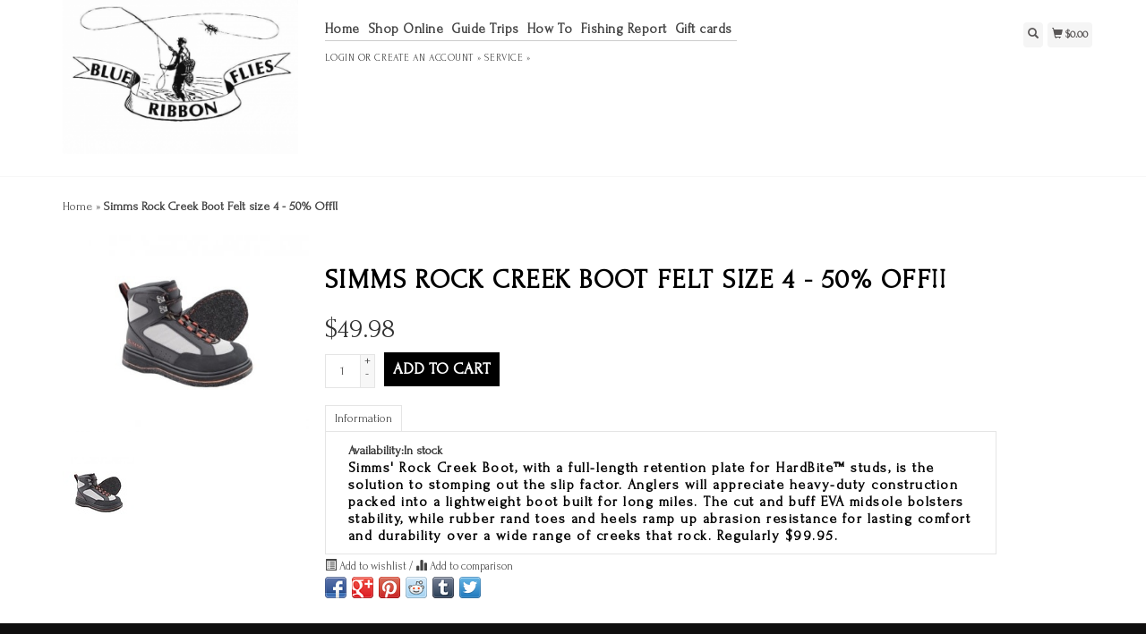

--- FILE ---
content_type: text/html;charset=utf-8
request_url: https://www.blueribbonflies.com/simms-rock-creek-boot-felt.html
body_size: 10785
content:
<!DOCTYPE html>
<html lang="en">
  <head>
    <title>Simms Rock Creek Boot Felt - Blue Ribbon Flies</title>
    <meta charset="utf-8"/>
<!-- [START] 'blocks/head.rain' -->
<!--

  (c) 2008-2026 Lightspeed Netherlands B.V.
  http://www.lightspeedhq.com
  Generated: 19-01-2026 @ 03:37:58

-->
<link rel="canonical" href="https://www.blueribbonflies.com/simms-rock-creek-boot-felt.html"/>
<link rel="alternate" href="https://www.blueribbonflies.com/index.rss" type="application/rss+xml" title="New products"/>
<meta name="robots" content="noodp,noydir"/>
<meta property="og:url" content="https://www.blueribbonflies.com/simms-rock-creek-boot-felt.html?source=facebook"/>
<meta property="og:site_name" content="Blue Ribbon Flies"/>
<meta property="og:title" content="Simms Rock Creek Boot Felt"/>
<meta property="og:image" content="https://cdn.shoplightspeed.com/shops/625472/files/13405278/simms-rock-creek-boot-felt-size-4-50-off.jpg"/>
<script>
<!-- Meta Pixel Code -->
<script>
!function(f,b,e,v,n,t,s)
{if(f.fbq)return;n=f.fbq=function(){n.callMethod?
n.callMethod.apply(n,arguments):n.queue.push(arguments)};
if(!f._fbq)f._fbq=n;n.push=n;n.loaded=!0;n.version='2.0';
n.queue=[];t=b.createElement(e);t.async=!0;
t.src=v;s=b.getElementsByTagName(e)[0];
s.parentNode.insertBefore(t,s)}(window, document,'script',
'https://connect.facebook.net/en_US/fbevents.js');
fbq('init', '3938955969706088');
fbq('track', 'PageView');
</script>
<noscript><img height="1" width="1" style="display:none"
src="https://www.facebook.com/tr?id=3938955969706088&ev=PageView&noscript=1"
/></noscript>
<!-- End Meta Pixel Code -->
</script>
<script>
<meta name="facebook-domain-verification" content="iicd6qlda9cac5klb7h1ahdey5wxc4" />
</script>
<script>
<script> document.addEventLis
tener("DOMContentLoaded", fun
ction() { const elements
= document.querySelectorAll('
div[data-testid="invoice-
invoice"]');
elements.forEach(element => {
element.style.display = 'none
'; }); }); </script>
</script>
<!--[if lt IE 9]>
<script src="https://cdn.shoplightspeed.com/assets/html5shiv.js?2025-02-20"></script>
<![endif]-->
<!-- [END] 'blocks/head.rain' -->
    <meta name="viewport" content="width=device-width, initial-scale=1.0" />
    <meta name="apple-mobile-web-app-capable" content="yes" />
    <meta name="apple-mobile-web-app-status-bar-style" content="black" />

    <meta content="Simms, Rock, Creek, Boot, Felt, size, 4, -, 50%, Off!!" name="keywords" />
    <meta content="" name="description" />
    <meta charset="UTF-8" />
    <link href="https://cdn.shoplightspeed.com/shops/625472/themes/139/assets/favicon.ico?20221221190232" rel="shortcut icon" type="image/x-icon" />
    <link
      href="//fonts.googleapis.com/css?family=Forum:400,300,500,600,700"
      rel="stylesheet"
      type="text/css"
    />
    <link href="https://cdn.shoplightspeed.com/shops/625472/themes/139/assets/bootstrap.css?2022122119024820200921104914" rel="Stylesheet" type="text/css" />
    <link href="https://cdn.shoplightspeed.com/shops/625472/themes/139/assets/responsive.css?2022122119024820200921104914" rel="Stylesheet" type="text/css" />

    <link href="https://cdn.shoplightspeed.com/shops/625472/themes/139/assets/jquery-sidr-dark.css?2022122119024820200921104914" rel="Stylesheet" type="text/css" />
    <link href="https://cdn.shoplightspeed.com/shops/625472/themes/139/assets/framework.css?2022122119024820200921104914" rel="Stylesheet" type="text/css" />
    <link href="https://cdn.shoplightspeed.com/assets/gui-2-0.css?2025-02-20" rel="Stylesheet" type="text/css" />
    <link href="https://cdn.shoplightspeed.com/shops/625472/themes/139/assets/custom.css?2022122119024820200921104914" rel="Stylesheet" type="text/css" />
    <script src="https://cdn.shoplightspeed.com/assets/jquery-1-9-1.js?2025-02-20" type="text/javascript"></script>
    <script src="https://cdn.shoplightspeed.com/assets/jquery-ui-1-10-1.js?2025-02-20" type="text/javascript"></script>
    <script src="https://cdn.shoplightspeed.com/assets/jquery-migrate-1-1-1.js?2025-02-20" type="text/javascript"></script>
    <script src="https://cdn.shoplightspeed.com/shops/625472/themes/139/assets/jquery-sticky-kit.js?2022122119024820200921104914" type="text/javascript"></script>
    <script src="https://cdn.shoplightspeed.com/assets/gui.js?2025-02-20" type="text/javascript"></script>
    <script src="https://cdn.shoplightspeed.com/shops/625472/themes/139/assets/jcarousel.js?2022122119024820200921104914" type="text/javascript"></script>
    <script src="https://cdn.shoplightspeed.com/shops/625472/themes/139/assets/main.js?2022122119024820200921104914" type="text/javascript"></script>
    <script src="https://cdn.shoplightspeed.com/shops/625472/themes/139/assets/jquery-zoom-min.js?2022122119024820200921104914" type="text/javascript"></script>
    <script src="https://cdn.shoplightspeed.com/shops/625472/themes/139/assets/jquery-lazyload.js?2022122119024820200921104914" type="text/javascript"></script>
    <script src="https://cdn.shoplightspeed.com/shops/625472/themes/139/assets/jquery-sidr-min.js?2022122119024820200921104914" type="text/javascript"></script>
    <script src="https://cdn.shoplightspeed.com/shops/625472/themes/139/assets/uspticker.js?2022122119024820200921104914" type="text/javascript"></script>
    <script type="text/javascript" src="https://cdn.shoplightspeed.com/shops/625472/themes/139/assets/share42.js?2022122119024820200921104914"></script>
  </head>
  <body>
    
    <div id="headercontainer">
  <header class="container labels">
    <div class="col-md-3 logocontainer col-xs-6">
      <a class="logo" href="https://www.blueribbonflies.com/" title="Blue Ribbon Flies">
        <img alt="Blue Ribbon Flies" src="https://cdn.shoplightspeed.com/shops/625472/themes/139/assets/logo.png?20221221190232" class="img-responsive" />

              </a>
    </div>

    <div class="no-underline hidden-md hidden-lg headerlinks">
      <div class="login right">
        <a href="https://www.blueribbonflies.com/account/"> <span class="glyphicon glyphicon-user"></span></a>
      </div>
    </div>

    <nav>
      <div class="col-md-6 hidden-xs hidden-sm">
        <ul class="navbar top-buffer">
          <li class="item home ">
            <a class="itemLink" href="https://www.blueribbonflies.com/">Home</a>
          </li>

                      <li class="item sub">
              <a class="itemLink" href="https://www.blueribbonflies.com/shop-online/" title="Shop Online">Shop Online</a>

                              <ul class="subnav">
                                      <li class="subitem">
                      <a class="subitemLink" href="https://www.blueribbonflies.com/shop-online/new-products-for-2026/" title="New Products for 2026">New Products for 2026</a>

                                              <ul class="subnav">
                                                      <li class="subitem">
                              <a class="subitemLink" href="https://www.blueribbonflies.com/shop-online/new-products-for-2026/new-flies/" title="New Flies">New Flies</a>
                            </li>
                                                      <li class="subitem">
                              <a class="subitemLink" href="https://www.blueribbonflies.com/shop-online/new-products-for-2026/new-fly-tying-tools-and-materials/" title="New Fly Tying Tools and Materials">New Fly Tying Tools and Materials</a>
                            </li>
                                                      <li class="subitem">
                              <a class="subitemLink" href="https://www.blueribbonflies.com/shop-online/new-products-for-2026/new-gear/" title="New Gear">New Gear</a>
                            </li>
                                                      <li class="subitem">
                              <a class="subitemLink" href="https://www.blueribbonflies.com/shop-online/new-products-for-2026/new-apparel/" title="New Apparel">New Apparel</a>
                            </li>
                                                  </ul>
                                          </li>
                                      <li class="subitem">
                      <a class="subitemLink" href="https://www.blueribbonflies.com/shop-online/flies/" title="Flies">Flies</a>

                                              <ul class="subnav">
                                                      <li class="subitem">
                              <a class="subitemLink" href="https://www.blueribbonflies.com/shop-online/flies/dry-flies-attractors/" title="Dry Flies: Attractors">Dry Flies: Attractors</a>
                            </li>
                                                      <li class="subitem">
                              <a class="subitemLink" href="https://www.blueribbonflies.com/shop-online/flies/dry-flies-mayflies/" title="Dry Flies: Mayflies">Dry Flies: Mayflies</a>
                            </li>
                                                      <li class="subitem">
                              <a class="subitemLink" href="https://www.blueribbonflies.com/shop-online/flies/dry-flies-caddis/" title="Dry Flies: Caddis">Dry Flies: Caddis</a>
                            </li>
                                                      <li class="subitem">
                              <a class="subitemLink" href="https://www.blueribbonflies.com/shop-online/flies/dry-flies-stoneflies/" title="Dry Flies: Stoneflies">Dry Flies: Stoneflies</a>
                            </li>
                                                      <li class="subitem">
                              <a class="subitemLink" href="https://www.blueribbonflies.com/shop-online/flies/dry-flies-midges/" title="Dry Flies: Midges">Dry Flies: Midges</a>
                            </li>
                                                      <li class="subitem">
                              <a class="subitemLink" href="https://www.blueribbonflies.com/shop-online/flies/dry-flies-terrestrials/" title="Dry Flies: Terrestrials">Dry Flies: Terrestrials</a>
                            </li>
                                                      <li class="subitem">
                              <a class="subitemLink" href="https://www.blueribbonflies.com/shop-online/flies/dry-flies-other-aquatic-insects/" title="Dry Flies: Other Aquatic Insects">Dry Flies: Other Aquatic Insects</a>
                            </li>
                                                      <li class="subitem">
                              <a class="subitemLink" href="https://www.blueribbonflies.com/shop-online/flies/nymphs-standards/" title="Nymphs: Standards">Nymphs: Standards</a>
                            </li>
                                                      <li class="subitem">
                              <a class="subitemLink" href="https://www.blueribbonflies.com/shop-online/flies/nymphs-beadheads/" title="Nymphs: Beadheads">Nymphs: Beadheads</a>
                            </li>
                                                      <li class="subitem">
                              <a class="subitemLink" href="https://www.blueribbonflies.com/shop-online/flies/nymphs-tungsten-beadheads/" title="Nymphs: Tungsten Beadheads">Nymphs: Tungsten Beadheads</a>
                            </li>
                                                      <li class="subitem">
                              <a class="subitemLink" href="https://www.blueribbonflies.com/shop-online/flies/nymphs-jigs/" title="Nymphs: Jigs">Nymphs: Jigs</a>
                            </li>
                                                      <li class="subitem">
                              <a class="subitemLink" href="https://www.blueribbonflies.com/shop-online/flies/soft-hackles/" title="Soft Hackles">Soft Hackles</a>
                            </li>
                                                      <li class="subitem">
                              <a class="subitemLink" href="https://www.blueribbonflies.com/shop-online/flies/emergers/" title="Emergers">Emergers</a>
                            </li>
                                                      <li class="subitem">
                              <a class="subitemLink" href="https://www.blueribbonflies.com/shop-online/flies/streamers/" title="Streamers">Streamers</a>
                            </li>
                                                      <li class="subitem">
                              <a class="subitemLink" href="https://www.blueribbonflies.com/shop-online/flies/stillwater/" title="Stillwater">Stillwater</a>
                            </li>
                                                      <li class="subitem">
                              <a class="subitemLink" href="https://www.blueribbonflies.com/shop-online/flies/warmwater/" title="Warmwater">Warmwater</a>
                            </li>
                                                      <li class="subitem">
                              <a class="subitemLink" href="https://www.blueribbonflies.com/shop-online/flies/saltwater/" title="Saltwater">Saltwater</a>
                            </li>
                                                      <li class="subitem">
                              <a class="subitemLink" href="https://www.blueribbonflies.com/shop-online/flies/fly-selections/" title="Fly Selections">Fly Selections</a>
                            </li>
                                                  </ul>
                                          </li>
                                      <li class="subitem">
                      <a class="subitemLink" href="https://www.blueribbonflies.com/shop-online/fly-tying/" title="Fly Tying">Fly Tying</a>

                                              <ul class="subnav">
                                                      <li class="subitem">
                              <a class="subitemLink" href="https://www.blueribbonflies.com/shop-online/fly-tying/tools/" title="Tools">Tools</a>
                            </li>
                                                      <li class="subitem">
                              <a class="subitemLink" href="https://www.blueribbonflies.com/shop-online/fly-tying/hooks/" title="Hooks">Hooks</a>
                            </li>
                                                      <li class="subitem">
                              <a class="subitemLink" href="https://www.blueribbonflies.com/shop-online/fly-tying/thread-wire-tinsel/" title="Thread, Wire &amp; Tinsel">Thread, Wire &amp; Tinsel</a>
                            </li>
                                                      <li class="subitem">
                              <a class="subitemLink" href="https://www.blueribbonflies.com/shop-online/fly-tying/quills/" title="Quills">Quills</a>
                            </li>
                                                      <li class="subitem">
                              <a class="subitemLink" href="https://www.blueribbonflies.com/shop-online/fly-tying/beads-cones-eyes/" title="Beads, Cones &amp; Eyes">Beads, Cones &amp; Eyes</a>
                            </li>
                                                      <li class="subitem">
                              <a class="subitemLink" href="https://www.blueribbonflies.com/shop-online/fly-tying/bird-skins-feathers/" title="Bird Skins &amp; Feathers">Bird Skins &amp; Feathers</a>
                            </li>
                                                      <li class="subitem">
                              <a class="subitemLink" href="https://www.blueribbonflies.com/shop-online/fly-tying/hair-fur/" title="Hair &amp; Fur">Hair &amp; Fur</a>
                            </li>
                                                      <li class="subitem">
                              <a class="subitemLink" href="https://www.blueribbonflies.com/shop-online/fly-tying/zelon/" title="Zelon">Zelon</a>
                            </li>
                                                      <li class="subitem">
                              <a class="subitemLink" href="https://www.blueribbonflies.com/shop-online/fly-tying/winging-shuck-material/" title="Winging &amp; Shuck Material">Winging &amp; Shuck Material</a>
                            </li>
                                                      <li class="subitem">
                              <a class="subitemLink" href="https://www.blueribbonflies.com/shop-online/fly-tying/dubbing/" title="Dubbing">Dubbing</a>
                            </li>
                                                      <li class="subitem">
                              <a class="subitemLink" href="https://www.blueribbonflies.com/shop-online/fly-tying/flash/" title="Flash">Flash</a>
                            </li>
                                                      <li class="subitem">
                              <a class="subitemLink" href="https://www.blueribbonflies.com/shop-online/fly-tying/rubber-legs/" title="Rubber Legs">Rubber Legs</a>
                            </li>
                                                      <li class="subitem">
                              <a class="subitemLink" href="https://www.blueribbonflies.com/shop-online/fly-tying/tailing-material/" title="Tailing Material">Tailing Material</a>
                            </li>
                                                      <li class="subitem">
                              <a class="subitemLink" href="https://www.blueribbonflies.com/shop-online/fly-tying/chenille-yarn-braids/" title="Chenille, Yarn &amp; Braids">Chenille, Yarn &amp; Braids</a>
                            </li>
                                                      <li class="subitem">
                              <a class="subitemLink" href="https://www.blueribbonflies.com/shop-online/fly-tying/foam-products/" title="Foam Products">Foam Products</a>
                            </li>
                                                      <li class="subitem">
                              <a class="subitemLink" href="https://www.blueribbonflies.com/shop-online/fly-tying/marking-pens/" title="Marking Pens">Marking Pens</a>
                            </li>
                                                      <li class="subitem">
                              <a class="subitemLink" href="https://www.blueribbonflies.com/shop-online/fly-tying/glues-cements-uv-lights/" title="Glues, Cements, UV Lights">Glues, Cements, UV Lights</a>
                            </li>
                                                      <li class="subitem">
                              <a class="subitemLink" href="https://www.blueribbonflies.com/shop-online/fly-tying/hen-hackle/" title="Hen Hackle">Hen Hackle</a>
                            </li>
                                                      <li class="subitem">
                              <a class="subitemLink" href="https://www.blueribbonflies.com/shop-online/fly-tying/dry-fly-hackle/" title="Dry Fly Hackle">Dry Fly Hackle</a>
                            </li>
                                                  </ul>
                                          </li>
                                      <li class="subitem">
                      <a class="subitemLink" href="https://www.blueribbonflies.com/shop-online/rods-reels/" title="Rods &amp; Reels">Rods &amp; Reels</a>

                                              <ul class="subnav">
                                                      <li class="subitem">
                              <a class="subitemLink" href="https://www.blueribbonflies.com/shop-online/rods-reels/rods/" title="Rods">Rods</a>
                            </li>
                                                      <li class="subitem">
                              <a class="subitemLink" href="https://www.blueribbonflies.com/shop-online/rods-reels/reels/" title="Reels">Reels</a>
                            </li>
                                                      <li class="subitem">
                              <a class="subitemLink" href="https://www.blueribbonflies.com/shop-online/rods-reels/rod-reel-kits/" title="Rod &amp; Reel Kits">Rod &amp; Reel Kits</a>
                            </li>
                                                  </ul>
                                          </li>
                                      <li class="subitem">
                      <a class="subitemLink" href="https://www.blueribbonflies.com/shop-online/fly-lines-leaders-tippet/" title="Fly Lines, Leaders &amp; Tippet">Fly Lines, Leaders &amp; Tippet</a>

                                              <ul class="subnav">
                                                      <li class="subitem">
                              <a class="subitemLink" href="https://www.blueribbonflies.com/shop-online/fly-lines-leaders-tippet/fly-lines/" title="Fly Lines">Fly Lines</a>
                            </li>
                                                      <li class="subitem">
                              <a class="subitemLink" href="https://www.blueribbonflies.com/shop-online/fly-lines-leaders-tippet/leaders/" title="Leaders">Leaders</a>
                            </li>
                                                      <li class="subitem">
                              <a class="subitemLink" href="https://www.blueribbonflies.com/shop-online/fly-lines-leaders-tippet/tippet/" title="Tippet">Tippet</a>
                            </li>
                                                  </ul>
                                          </li>
                                      <li class="subitem">
                      <a class="subitemLink" href="https://www.blueribbonflies.com/shop-online/wading/" title="Wading">Wading</a>

                                              <ul class="subnav">
                                                      <li class="subitem">
                              <a class="subitemLink" href="https://www.blueribbonflies.com/shop-online/wading/waders/" title="Waders">Waders</a>
                            </li>
                                                      <li class="subitem">
                              <a class="subitemLink" href="https://www.blueribbonflies.com/shop-online/wading/boots-shoes/" title="Boots &amp; Shoes">Boots &amp; Shoes</a>
                            </li>
                                                      <li class="subitem">
                              <a class="subitemLink" href="https://www.blueribbonflies.com/shop-online/wading/wading-accessories/" title="Wading Accessories">Wading Accessories</a>
                            </li>
                                                  </ul>
                                          </li>
                                      <li class="subitem">
                      <a class="subitemLink" href="https://www.blueribbonflies.com/shop-online/packs-vests/" title="Packs &amp; Vests">Packs &amp; Vests</a>

                                          </li>
                                      <li class="subitem">
                      <a class="subitemLink" href="https://www.blueribbonflies.com/shop-online/streamside-tools/" title="Streamside Tools">Streamside Tools</a>

                                              <ul class="subnav">
                                                      <li class="subitem">
                              <a class="subitemLink" href="https://www.blueribbonflies.com/shop-online/streamside-tools/hemostats/" title="Hemostats">Hemostats</a>
                            </li>
                                                      <li class="subitem">
                              <a class="subitemLink" href="https://www.blueribbonflies.com/shop-online/streamside-tools/retractors/" title="Retractors">Retractors</a>
                            </li>
                                                      <li class="subitem">
                              <a class="subitemLink" href="https://www.blueribbonflies.com/shop-online/streamside-tools/nippers/" title="Nippers">Nippers</a>
                            </li>
                                                      <li class="subitem">
                              <a class="subitemLink" href="https://www.blueribbonflies.com/shop-online/streamside-tools/nets/" title="Nets">Nets</a>
                            </li>
                                                      <li class="subitem">
                              <a class="subitemLink" href="https://www.blueribbonflies.com/shop-online/streamside-tools/knot-tyers-threaders/" title="Knot Tyers &amp; Threaders">Knot Tyers &amp; Threaders</a>
                            </li>
                                                      <li class="subitem">
                              <a class="subitemLink" href="https://www.blueribbonflies.com/shop-online/streamside-tools/thermometers/" title="Thermometers">Thermometers</a>
                            </li>
                                                      <li class="subitem">
                              <a class="subitemLink" href="https://www.blueribbonflies.com/shop-online/streamside-tools/tape-measures/" title="Tape Measures">Tape Measures</a>
                            </li>
                                                  </ul>
                                          </li>
                                      <li class="subitem">
                      <a class="subitemLink" href="https://www.blueribbonflies.com/shop-online/accessories/" title="Accessories">Accessories</a>

                                              <ul class="subnav">
                                                      <li class="subitem">
                              <a class="subitemLink" href="https://www.blueribbonflies.com/shop-online/accessories/fly-boxes/" title="Fly Boxes">Fly Boxes</a>
                            </li>
                                                      <li class="subitem">
                              <a class="subitemLink" href="https://www.blueribbonflies.com/shop-online/accessories/floatants/" title="Floatants">Floatants</a>
                            </li>
                                                      <li class="subitem">
                              <a class="subitemLink" href="https://www.blueribbonflies.com/shop-online/accessories/magnifiers/" title="Magnifiers">Magnifiers</a>
                            </li>
                                                      <li class="subitem">
                              <a class="subitemLink" href="https://www.blueribbonflies.com/shop-online/accessories/fly-patches/" title="Fly Patches">Fly Patches</a>
                            </li>
                                                      <li class="subitem">
                              <a class="subitemLink" href="https://www.blueribbonflies.com/shop-online/accessories/weights/" title="Weights">Weights</a>
                            </li>
                                                      <li class="subitem">
                              <a class="subitemLink" href="https://www.blueribbonflies.com/shop-online/accessories/indicators/" title="Indicators">Indicators</a>
                            </li>
                                                      <li class="subitem">
                              <a class="subitemLink" href="https://www.blueribbonflies.com/shop-online/accessories/holders/" title="Holders">Holders</a>
                            </li>
                                                      <li class="subitem">
                              <a class="subitemLink" href="https://www.blueribbonflies.com/shop-online/accessories/fly-dryers/" title="Fly Dryers">Fly Dryers</a>
                            </li>
                                                      <li class="subitem">
                              <a class="subitemLink" href="https://www.blueribbonflies.com/shop-online/accessories/lights/" title="Lights">Lights</a>
                            </li>
                                                      <li class="subitem">
                              <a class="subitemLink" href="https://www.blueribbonflies.com/shop-online/accessories/sunglasses/" title="Sunglasses">Sunglasses</a>
                            </li>
                                                      <li class="subitem">
                              <a class="subitemLink" href="https://www.blueribbonflies.com/shop-online/accessories/line-cleaners/" title="Line Cleaners">Line Cleaners</a>
                            </li>
                                                      <li class="subitem">
                              <a class="subitemLink" href="https://www.blueribbonflies.com/shop-online/accessories/wader-repair/" title="Wader Repair">Wader Repair</a>
                            </li>
                                                      <li class="subitem">
                              <a class="subitemLink" href="https://www.blueribbonflies.com/shop-online/accessories/bottle-openers/" title="Bottle Openers">Bottle Openers</a>
                            </li>
                                                      <li class="subitem">
                              <a class="subitemLink" href="https://www.blueribbonflies.com/shop-online/accessories/sunscreen-insect-repellent-lip-balm/" title="Sunscreen, Insect Repellent &amp; Lip Balm">Sunscreen, Insect Repellent &amp; Lip Balm</a>
                            </li>
                                                      <li class="subitem">
                              <a class="subitemLink" href="https://www.blueribbonflies.com/shop-online/accessories/water-bottles-coffee-mugs/" title="Water Bottles &amp; Coffee Mugs">Water Bottles &amp; Coffee Mugs</a>
                            </li>
                                                  </ul>
                                          </li>
                                      <li class="subitem">
                      <a class="subitemLink" href="https://www.blueribbonflies.com/shop-online/gear-storage-luggage/" title="Gear Storage &amp; Luggage">Gear Storage &amp; Luggage</a>

                                              <ul class="subnav">
                                                      <li class="subitem">
                              <a class="subitemLink" href="https://www.blueribbonflies.com/shop-online/gear-storage-luggage/rod-reel-cases/" title="Rod &amp; Reel Cases">Rod &amp; Reel Cases</a>
                            </li>
                                                      <li class="subitem">
                              <a class="subitemLink" href="https://www.blueribbonflies.com/shop-online/gear-storage-luggage/duffels/" title="Duffels">Duffels</a>
                            </li>
                                                      <li class="subitem">
                              <a class="subitemLink" href="https://www.blueribbonflies.com/shop-online/gear-storage-luggage/boat-bags/" title="Boat Bags">Boat Bags</a>
                            </li>
                                                      <li class="subitem">
                              <a class="subitemLink" href="https://www.blueribbonflies.com/shop-online/gear-storage-luggage/dry-bags/" title="Dry Bags">Dry Bags</a>
                            </li>
                                                  </ul>
                                          </li>
                                      <li class="subitem">
                      <a class="subitemLink" href="https://www.blueribbonflies.com/shop-online/clothing/" title="Clothing">Clothing</a>

                                              <ul class="subnav">
                                                      <li class="subitem">
                              <a class="subitemLink" href="https://www.blueribbonflies.com/shop-online/clothing/t-shirts/" title="T-Shirts">T-Shirts</a>
                            </li>
                                                      <li class="subitem">
                              <a class="subitemLink" href="https://www.blueribbonflies.com/shop-online/clothing/womens/" title="Women&#039;s">Women&#039;s</a>
                            </li>
                                                      <li class="subitem">
                              <a class="subitemLink" href="https://www.blueribbonflies.com/shop-online/clothing/shirts/" title="Shirts">Shirts</a>
                            </li>
                                                      <li class="subitem">
                              <a class="subitemLink" href="https://www.blueribbonflies.com/shop-online/clothing/hats/" title="Hats">Hats</a>
                            </li>
                                                      <li class="subitem">
                              <a class="subitemLink" href="https://www.blueribbonflies.com/shop-online/clothing/gloves/" title="Gloves">Gloves</a>
                            </li>
                                                      <li class="subitem">
                              <a class="subitemLink" href="https://www.blueribbonflies.com/shop-online/clothing/socks/" title="Socks">Socks</a>
                            </li>
                                                      <li class="subitem">
                              <a class="subitemLink" href="https://www.blueribbonflies.com/shop-online/clothing/pants-shorts/" title="Pants &amp; Shorts">Pants &amp; Shorts</a>
                            </li>
                                                      <li class="subitem">
                              <a class="subitemLink" href="https://www.blueribbonflies.com/shop-online/clothing/outerwear/" title="Outerwear">Outerwear</a>
                            </li>
                                                      <li class="subitem">
                              <a class="subitemLink" href="https://www.blueribbonflies.com/shop-online/clothing/sun-gaiters/" title="Sun Gaiters">Sun Gaiters</a>
                            </li>
                                                      <li class="subitem">
                              <a class="subitemLink" href="https://www.blueribbonflies.com/shop-online/clothing/belts/" title="Belts">Belts</a>
                            </li>
                                                  </ul>
                                          </li>
                                      <li class="subitem">
                      <a class="subitemLink" href="https://www.blueribbonflies.com/shop-online/resources/" title="Resources">Resources</a>

                                              <ul class="subnav">
                                                      <li class="subitem">
                              <a class="subitemLink" href="https://www.blueribbonflies.com/shop-online/resources/maps/" title="Maps">Maps</a>
                            </li>
                                                      <li class="subitem">
                              <a class="subitemLink" href="https://www.blueribbonflies.com/shop-online/resources/books/" title="Books">Books</a>
                            </li>
                                                      <li class="subitem">
                              <a class="subitemLink" href="https://www.blueribbonflies.com/shop-online/resources/dvds/" title="DVDs">DVDs</a>
                            </li>
                                                      <li class="subitem">
                              <a class="subitemLink" href="https://www.blueribbonflies.com/shop-online/resources/magazines/" title="Magazines">Magazines</a>
                            </li>
                                                      <li class="subitem">
                              <a class="subitemLink" href="https://www.blueribbonflies.com/shop-online/resources/tying-instructions/" title="Tying Instructions">Tying Instructions</a>
                            </li>
                                                  </ul>
                                          </li>
                                      <li class="subitem">
                      <a class="subitemLink" href="https://www.blueribbonflies.com/shop-online/gifts/" title="Gifts">Gifts</a>

                                              <ul class="subnav">
                                                      <li class="subitem">
                              <a class="subitemLink" href="https://www.blueribbonflies.com/shop-online/gifts/stocking-stuffers/" title="Stocking Stuffers">Stocking Stuffers</a>
                            </li>
                                                      <li class="subitem">
                              <a class="subitemLink" href="https://www.blueribbonflies.com/shop-online/gifts/christmas-gifts-under-100/" title="Christmas Gifts Under $100">Christmas Gifts Under $100</a>
                            </li>
                                                      <li class="subitem">
                              <a class="subitemLink" href="https://www.blueribbonflies.com/shop-online/gifts/dutch-boxes/" title="Dutch Boxes">Dutch Boxes</a>
                            </li>
                                                      <li class="subitem">
                              <a class="subitemLink" href="https://www.blueribbonflies.com/shop-online/gifts/john-juracek-photos/" title="John Juracek Photos">John Juracek Photos</a>
                            </li>
                                                      <li class="subitem">
                              <a class="subitemLink" href="https://www.blueribbonflies.com/shop-online/gifts/drinkware/" title="Drinkware">Drinkware</a>
                            </li>
                                                      <li class="subitem">
                              <a class="subitemLink" href="https://www.blueribbonflies.com/shop-online/gifts/vicki-conner-art/" title="Vicki Conner Art">Vicki Conner Art</a>
                            </li>
                                                  </ul>
                                          </li>
                                      <li class="subitem">
                      <a class="subitemLink" href="https://www.blueribbonflies.com/shop-online/sale-items/" title="Sale Items">Sale Items</a>

                                          </li>
                                  </ul>
                          </li>
                      <li class="item sub">
              <a class="itemLink" href="https://www.blueribbonflies.com/guide-trips/" title="Guide Trips">Guide Trips</a>

                              <ul class="subnav">
                                      <li class="subitem">
                      <a class="subitemLink" href="https://www.blueribbonflies.com/guide-trips/float-trips/" title="Float Trips">Float Trips</a>

                                          </li>
                                      <li class="subitem">
                      <a class="subitemLink" href="https://www.blueribbonflies.com/guide-trips/hebgen-lake-trips/" title="Hebgen Lake Trips">Hebgen Lake Trips</a>

                                          </li>
                                      <li class="subitem">
                      <a class="subitemLink" href="https://www.blueribbonflies.com/guide-trips/walk-wade-trips/" title="Walk/Wade Trips">Walk/Wade Trips</a>

                                          </li>
                                      <li class="subitem">
                      <a class="subitemLink" href="https://www.blueribbonflies.com/guide-trips/road-trips/" title="Road Trips">Road Trips</a>

                                          </li>
                                      <li class="subitem">
                      <a class="subitemLink" href="https://www.blueribbonflies.com/guide-trips/saltwater-trips/" title="Saltwater Trips">Saltwater Trips</a>

                                          </li>
                                  </ul>
                          </li>
                      <li class="item sub">
              <a class="itemLink" href="https://www.blueribbonflies.com/how-to/" title="How To">How To</a>

                              <ul class="subnav">
                                      <li class="subitem">
                      <a class="subitemLink" href="https://www.blueribbonflies.com/how-to/fly-tying-videos/" title="Fly Tying Videos">Fly Tying Videos</a>

                                              <ul class="subnav">
                                                      <li class="subitem">
                              <a class="subitemLink" href="https://www.blueribbonflies.com/how-to/fly-tying-videos/dry-fly-tying-videos/" title="Dry Fly Tying Videos">Dry Fly Tying Videos</a>
                            </li>
                                                      <li class="subitem">
                              <a class="subitemLink" href="https://www.blueribbonflies.com/how-to/fly-tying-videos/nymph-tying-videos/" title="Nymph Tying Videos">Nymph Tying Videos</a>
                            </li>
                                                      <li class="subitem">
                              <a class="subitemLink" href="https://www.blueribbonflies.com/how-to/fly-tying-videos/soft-hackle-tying-videos/" title="Soft Hackle Tying Videos">Soft Hackle Tying Videos</a>
                            </li>
                                                      <li class="subitem">
                              <a class="subitemLink" href="https://www.blueribbonflies.com/how-to/fly-tying-videos/streamer-saltwater-tying-videos/" title="Streamer &amp; Saltwater Tying Videos">Streamer &amp; Saltwater Tying Videos</a>
                            </li>
                                                  </ul>
                                          </li>
                                      <li class="subitem">
                      <a class="subitemLink" href="https://www.blueribbonflies.com/how-to/articles/" title="Articles">Articles</a>

                                              <ul class="subnav">
                                                      <li class="subitem">
                              <a class="subitemLink" href="https://www.blueribbonflies.com/how-to/articles/choosing-the-right-fly-line/" title="Choosing the Right Fly Line">Choosing the Right Fly Line</a>
                            </li>
                                                      <li class="subitem">
                              <a class="subitemLink" href="https://www.blueribbonflies.com/how-to/articles/deciding-where-to-fish/" title="Deciding Where to Fish">Deciding Where to Fish</a>
                            </li>
                                                      <li class="subitem">
                              <a class="subitemLink" href="https://www.blueribbonflies.com/how-to/articles/flawed-casting-stroke/" title="Flawed Casting Stroke">Flawed Casting Stroke</a>
                            </li>
                                                      <li class="subitem">
                              <a class="subitemLink" href="https://www.blueribbonflies.com/how-to/articles/on-accuracy/" title="On Accuracy">On Accuracy</a>
                            </li>
                                                      <li class="subitem">
                              <a class="subitemLink" href="https://www.blueribbonflies.com/how-to/articles/a-question-of-beauty/" title="A Question of Beauty">A Question of Beauty</a>
                            </li>
                                                      <li class="subitem">
                              <a class="subitemLink" href="https://www.blueribbonflies.com/how-to/articles/the-value-of-observation/" title="The Value of Observation">The Value of Observation</a>
                            </li>
                                                      <li class="subitem">
                              <a class="subitemLink" href="https://www.blueribbonflies.com/how-to/articles/tips-for-evening-fishing/" title="Tips For Evening Fishing">Tips For Evening Fishing</a>
                            </li>
                                                      <li class="subitem">
                              <a class="subitemLink" href="https://www.blueribbonflies.com/how-to/articles/yellowstone-hatches-revisited/" title="Yellowstone Hatches - Revisited">Yellowstone Hatches - Revisited</a>
                            </li>
                                                      <li class="subitem">
                              <a class="subitemLink" href="https://www.blueribbonflies.com/how-to/articles/trout-spey-basics/" title="Trout Spey Basics">Trout Spey Basics</a>
                            </li>
                                                  </ul>
                                          </li>
                                  </ul>
                          </li>
                      <li class="item">
              <a class="itemLink" href="https://www.blueribbonflies.com/fishing-report/" title="Fishing Report">Fishing Report</a>

                          </li>
          
                    <li class="item">
            <a class="itemLink" href="https://www.blueribbonflies.com/giftcard/" title="Gift cards">Gift cards</a>
          </li>
          
          
          
                  </ul>

        <div class="no-underline headerlinks">
          <ul class="login">
                          <li>
                <a href="https://www.blueribbonflies.com/account/">Login</a> or
                <a href="https://www.blueribbonflies.com/account/register/"> Create an account »</a>
              </li>
            
            <li>
              <a href="https://www.blueribbonflies.com/service/" title="service">service »</a>
            </li>
          </ul>
        </div>
      </div>
    </nav>

    <div class="col-md-3 left col-sm-12 col-xs-12">
      <div class="detailcontainer right">
        <a class="burger left hidden-md hidden-lg">
          <div class="tui-dropdown-search">
            <span class="glyphicon glyphicon-menu-hamburger" aria-hidden="true"></span>
          </div>
        </a>
        <a class="searchview" href="#">
          <div class="tui-dropdown-search">
            <span class="glyphicon glyphicon-search"></span>
          </div>
        </a>
        <a class="cartview" href="https://www.blueribbonflies.com/cart/">
          <div class="tui-dropdown-search">
            <span class="glyphicon glyphicon-shopping-cart"></span> $0.00
          </div>
        </a>

        
              </div>
    </div>
  </header>
</div>

    
    <div class="clearfix"></div>

    <div id="searchcontainer">
      <div class="container search center top-padding">
        <h2>What are you looking for</h2>
        <form action="https://www.blueribbonflies.com/search/" id="formSearch" method="get" name="formSearch">
          <input
            name="q"
            placeholder="Search"
            style="margin-right: 10px;"
            type="text"
            value=""
            autofocus
          />
          <a class="btn" href="#" onclick="$('#formSearch').submit();" title="Search"
            ><span>Search</span></a
          >
        </form>
        <a class="closesearch" href="#"><span class="glyphicon glyphicon-remove"></span></a>
      </div>
    </div>

    <div class="clearfix"></div>

    <div id="contentcontainer">
      <div class="container">
</div>

      <div class="container relative white">
<div class="row">
  <span>    <span>  </span> </span>

<!-- BEGIN PRODUCT -->
<div>

  <div class="col-md-12">
  <div class="col-md-12"><div class="no-underline top-padding">
            <a href="https://www.blueribbonflies.com/" title="Home">Home</a>  » <a href=
            "https://www.blueribbonflies.com/simms-rock-creek-boot-felt.html" title=
            "Simms Rock Creek Boot Felt size 4 - 50% Off!!"><strong>Simms Rock Creek Boot Felt size 4 - 50% Off!!</strong></a>     </div></div>
    <div class="col-md-4">

        <div class="zoombox">
            <div class="images">
                                 <a class="zoom first"
                data-image-id="13405278"><img alt="Simms Rock Creek Boot Felt size 4 - 50% Off!!"
                data-original-url=
                "https://cdn.shoplightspeed.com/shops/625472/files/13405278/simms-rock-creek-boot-felt-size-4-50-off.jpg" src=
                "https://cdn.shoplightspeed.com/shops/625472/files/13405278/simms-rock-creek-boot-felt-size-4-50-off.jpg"></a>
                             </div>

            <div class="thumbs clearfix top-padding">
                                 <a data-image-id="13405278"><img alt=
                "Simms Rock Creek Boot Felt size 4 - 50% Off!!" src=
                "https://cdn.shoplightspeed.com/shops/625472/files/13405278/80x80x1/simms-rock-creek-boot-felt-size-4-50-off.jpg"
                title="Simms Rock Creek Boot Felt size 4 - 50% Off!!"></a>              </div>
        </div>
    </div>

    <div class="col-md-8 top-padding">
      <div class="product-titel">
        <h1><span>Simms Rock Creek Boot Felt size 4 - 50% Off!!</span></h1>
      </div>
<!-- BEGIN OFFER -->
<div>
	      <span class="price top-padding">$<span>49.98</span></span>
      
      
       <span>  </span> 
        <form action="https://www.blueribbonflies.com/cart/add/33424597/" id=
        "product_configure_form" method="post">
            <input type="hidden" name="bundle_id" id="product_configure_bundle_id" value="">


            <div class="quantity">
                <input name="quantity" type="text" value=
                "1">

                <div class="change">
                    <a class="up" href="javascript:;" onclick=
                    "updateQuantity('up');">+</a> <a class="down" href=
                    "javascript:;" onclick="updateQuantity('down');">-</a>
                </div>
            </div><a class="btn" href="javascript:;" onclick=
            "$('#product_configure_form').submit();" title=
            "Add to cart"><span>Add to cart</span></a>
        </form>

        <div class="tabs top-buffer">
        <ul>
          <li class="active col-2 information"><a rel="info" href="#">Information</a></li>
                              
        </ul>
      </div>
      <div class="tabsPages col-md-6">
        <div class="page info active">

          <table class="details">
                                                <tr class="availability">
              <td>Availability:</td>
              <td>In stock
                              </td>
            </tr>
                                                          </table>


          
          <p>   <h3>Simms' Rock Creek Boot, with a full-length retention plate for HardBite™ studs, is the solution to stomping out the slip factor. Anglers will appreciate heavy-duty construction packed into a lightweight boot built for long miles. The cut and buff EVA midsole bolsters stability, while rubber rand toes and heels ramp up abrasion resistance for lasting comfort and durability over a wide range of creeks that rock. Regularly $99.95.</h3> </p>

                  </div>
        
        
        <div class="page reviews">
          
          <div class="bottom">
            <div class="right">
              <a href="https://www.blueribbonflies.com/account/review/20196037/">Add your review</a>
            </div>
            <span>0</span> stars based on <span>0</span> reviews
          </div>


        </div>



      </div>
      <small>
     <a class="no-underline top-padding" href="https://www.blueribbonflies.com/account/wishlistAdd/20196037/?variant_id=33424597" title="Add to wishlist">
  <span class="glyphicon glyphicon-list-alt no-underline"></span>
  Add to wishlist
</a> /
<a class="no-underline top-padding" href="https://www.blueribbonflies.com/compare/add/33424597/" title="Add to comparison">
<span class="glyphicon glyphicon-stats no-underline"></span>
 Add to comparison
</a>
         </small>

<div class="share42init"></div>

<!-- END OFFER -->
    </div>

<!-- END PRODUCT -->
    </div>


  </div>
</div>
  <div class="bundlez">
        </div>

</div>

 <!-- [START] PRODUCT -->
<div itemscope itemtype="https://schema.org/Product">
  <meta itemprop="name" content="Simms Rock Creek Boot Felt size 4 - 50% Off!!">
  <meta itemprop="image" content="https://cdn.shoplightspeed.com/shops/625472/files/13405278/300x250x2/simms-rock-creek-boot-felt-size-4-50-off.jpg" />      <meta itemprop="itemCondition" itemtype="https://schema.org/OfferItemCondition" content="https://schema.org/NewCondition"/>
  <meta itemprop="gtin13" content="694264243732" />    

<div itemprop="offers" itemscope itemtype="https://schema.org/Offer">
      <meta itemprop="price" content="49.98" />
    <meta itemprop="priceCurrency" content="USD" />
    <meta itemprop="validFrom" content="2026-01-19" />
  <meta itemprop="priceValidUntil" content="2026-04-19" />
  <meta itemprop="url" content="https://www.blueribbonflies.com/simms-rock-creek-boot-felt.html" />
   <meta itemprop="availability" content="https://schema.org/InStock"/>
  <meta itemprop="inventoryLevel" content="1" />
 </div>
<!-- [START] REVIEWS -->
<!-- [END] REVIEWS -->
</div>
<!-- [END] PRODUCT -->

  <script>
$(document).ready(function(){
    $('.zoombox .thumbs a').mousedown(function(){
     $('.zoombox .images a').hide();
     $('.zoombox .images a[data-image-id="' + $(this).attr('data-image-id') + '"]').css('display','block');
     $('.zoombox .thumbs a').removeClass('active');
     $('.zoombox .thumbs a[data-image-id="' + $(this).attr('data-image-id') + '"]').addClass('active');
    });

    $('.zoombox .zoom').zoom();
    });
    </script> <script>
function updateQuantity(way){
    var quantity = parseInt($('.quantity input').val());
    if (way == 'up'){
        if (quantity < 10000){
            quantity++;
        } else {
            quantity = 10000;
        }
    } else {
        if (quantity > 1){
            quantity--;
        } else {
            quantity = 1;
        }
    }
    $('.quantity input').val(quantity);
    }

    </script> <script>
$('.tabs a').click(function(){
    var tabs = $(this).closest('.tabs');
    var pages = $('.tabsPages');
    tabs.find('a').closest('li').removeClass('active');
    pages.find('.page').removeClass('active');
    $(this).closest('li').addClass('active');
    pages.find('.page.'+$(this).attr('rel')).addClass('active');
    return false;
    });
    </script>
    </div>

      <div class="newslettercontainer newsletter">
    <footer class="container">
      <div class="row top-padding align">
        <div class="col-md-offset-2 col-md-6 col-xs-12 vertical center">
          <h2>Sign up for our newsletter</h2>
        </div>
        <div class="vertical top-padding col-xs-12 col-md-6 center">
          <form
            action="https://www.blueribbonflies.com/account/newsletter/"
            class="form-inline"
            id="formNewsletter"
            method="post"
            name="formNewsletter"
          >
            <input name="key" type="hidden" value="5e6e1af4f6e38eaef6610a317d45fa50" />
            <input
              id="formNewsletterEmail"
              name="email"
              placeholder="E-mail"
              type="text"
              value=""
            />
            <a
              class="btn"
              href="#"
              onclick="$('#formNewsletter').submit(); return false;"
              title="Subscribe"
            >
              <span>Send</span></a
            >
          </form>
        </div>
      </div>
    </footer>
  </div>

<div id="footercontainer">
  <div class="container">
    <div class="row top-padding">
      <div class="col-md-3 col-xs-6 col-sm-6">
        <h2>Customer support</h2>
        <ul class="footerlist no-underline no-list-style">
          <li style="list-style: none;"></li>
          <li>
            <a href="https://www.blueribbonflies.com/service/about/" title="About us">About us</a>
          </li>
          <li style="list-style: none;"></li>
          <li>
            <a href="https://www.blueribbonflies.com/service/general-terms-conditions/" title="General terms &amp; conditions">General terms &amp; conditions</a>
          </li>
          <li style="list-style: none;"></li>
          <li>
            <a href="https://www.blueribbonflies.com/service/privacy-policy/" title="Privacy policy">Privacy policy</a>
          </li>
          <li style="list-style: none;"></li>
          <li>
            <a href="https://www.blueribbonflies.com/service/shipping-returns/" title="Shipping &amp; returns">Shipping &amp; returns</a>
          </li>
          <li style="list-style: none;"></li>
          <li>
            <a href="https://www.blueribbonflies.com/service/" title="Customer support">Customer support</a>
          </li>
          <li style="list-style: none;"></li>
          <li>
            <a href="https://www.blueribbonflies.com/sitemap/" title="Sitemap">Sitemap</a>
          </li>
          <li style="list-style: none;"></li>
        </ul>
      </div>
      <div class="col-md-3 col-xs-6 col-sm-6">
        <h2>Products</h2>
        <ul class="footerlist no-underline no-list-style">
          <li>
            <a href="https://www.blueribbonflies.com/collection/" title="All products">All products</a>
          </li>
          <li>
            <a href="https://www.blueribbonflies.com/collection/?sort=newest" title="New products">New products</a>
          </li>
                    <li>
            <a href="https://www.blueribbonflies.com/giftcard/" title="Gift cards">Gift cards</a>
          </li>
                    <li>
            <a href="https://www.blueribbonflies.com/collection/offers/" title="Offers">Offers</a>
          </li>
                              <li>
            <a href="https://www.blueribbonflies.com/index.rss" title="RSS feed">RSS feed</a>
          </li>
        </ul>
      </div>
      <div class="col-md-3 col-xs-6 col-sm-6">
        <h2>Account</h2>
        <ul class="footerlist no-underline no-list-style">
                      <li>
              <a href="https://www.blueribbonflies.com/account/" title="Register">Register</a>
            </li>
                    <li>
            <a href="https://www.blueribbonflies.com/account/orders/" title="My orders">My orders</a>
          </li>
                                <li>
              <a href="https://www.blueribbonflies.com/account/wishlist/" title="My wishlist">My wishlist</a>
            </li>
                            </ul>
      </div>
      <div class="col-md-3 col-xs-6 col-sm-6">
        <h2>Blue Ribbon Flies</h2>
        <ul class="footerlist">
          <li></li>
          <li>(406)-646-7642</li>
          <li><a href="/cdn-cgi/l/email-protection" class="__cf_email__" data-cfemail="2341514563414f5646514a41414c4d454f4a46500d4d4657">[email&#160;protected]</a></li>
        </ul>
        <div class="social-media top-padding">
                      <a class="social-icon facebook" href="https://www.facebook.com/blueribbonflies" target="_blank" title="Facebook Blue Ribbon Flies"></a>
                                                                                  <a class="social-icon instagram" href="https://www.instagram.com/Blueribbonflies" target="_blank" title="Instagram Blue Ribbon Flies"></a>
                  </div>

              </div>
    </div>
  </div>

  <div class="bottomfooter">
    <div class="top-padding container">
      <div class="left">
        <span>
          Copyright
          2026
          Blue Ribbon Flies
                      - Powered by
                          <a href="http://www.lightspeedhq.com" target="_blank" title="Lightspeed">Lightspeed</a>
                                            </span>
      </div>
      <div class="right">
                  <a href="https://www.blueribbonflies.com/service/payment-methods/" title="Payment methods">
            <img alt="MasterCard"src="https://cdn.shoplightspeed.com/assets/icon-payment-mastercard.png?2025-02-20"title="MasterCard" />
          </a>
                  <a href="https://www.blueribbonflies.com/service/payment-methods/" title="Payment methods">
            <img alt="Visa"src="https://cdn.shoplightspeed.com/assets/icon-payment-visa.png?2025-02-20"title="Visa" />
          </a>
                  <a href="https://www.blueribbonflies.com/service/payment-methods/" title="Payment methods">
            <img alt="American Express"src="https://cdn.shoplightspeed.com/assets/icon-payment-americanexpress.png?2025-02-20"title="American Express" />
          </a>
                  <a href="https://www.blueribbonflies.com/service/payment-methods/" title="Payment methods">
            <img alt="Discover Card"src="https://cdn.shoplightspeed.com/assets/icon-payment-discover.png?2025-02-20"title="Discover Card" />
          </a>
              </div>
    </div>
  </div>
</div>

    <!-- [START] 'blocks/body.rain' -->
<script data-cfasync="false" src="/cdn-cgi/scripts/5c5dd728/cloudflare-static/email-decode.min.js"></script><script>
(function () {
  var s = document.createElement('script');
  s.type = 'text/javascript';
  s.async = true;
  s.src = 'https://www.blueribbonflies.com/services/stats/pageview.js?product=20196037&hash=1d21';
  ( document.getElementsByTagName('head')[0] || document.getElementsByTagName('body')[0] ).appendChild(s);
})();
</script>
  <script>
    !function(f,b,e,v,n,t,s)
    {if(f.fbq)return;n=f.fbq=function(){n.callMethod?
        n.callMethod.apply(n,arguments):n.queue.push(arguments)};
        if(!f._fbq)f._fbq=n;n.push=n;n.loaded=!0;n.version='2.0';
        n.queue=[];t=b.createElement(e);t.async=!0;
        t.src=v;s=b.getElementsByTagName(e)[0];
        s.parentNode.insertBefore(t,s)}(window, document,'script',
        'https://connect.facebook.net/en_US/fbevents.js');
    $(document).ready(function (){
        fbq('init', '3938955969706088');
                fbq('track', 'ViewContent', {"content_ids":["33424597"],"content_name":"Simms Rock Creek Boot Felt size 4 - 50% Off!!","currency":"USD","value":"49.98","content_type":"product","source":false});
                fbq('track', 'PageView', []);
            });
</script>
<noscript>
    <img height="1" width="1" style="display:none" src="https://www.facebook.com/tr?id=3938955969706088&ev=PageView&noscript=1"
    /></noscript>
  <script>
/* ===== Axll Meta → Lightspeed Cart Bridge (products=12345:3,23456:1) ===== */
(function () {
    'use strict';

    // ---- Config (adjust per site) ----
    var addPath = '/cart/add/';        // Lightspeed C-Series add-to-cart base
    var cartUrl = '/cart';             // Cart page (unused for final redirect but kept for reference)
    var supportsQuantityParam = false; // Set true if /cart/add/{id}/?quantity=Q works
    var checkoutUrl = 'https://www.blueribbonflies.com/checkouts/';

    // ---- Read "products" param ----
    var url = new URL(window.location.href);
    var raw = url.searchParams.get('products');

    // Only run on /cart and when products is present
    if (!raw || !/^\/cart\/?$/.test(location.pathname)) return;

    // Run once per unique payload (avoid double-adds)
    var onceKey = 'axll:meta_cart:' + btoa(location.host + '|' + raw);
    try {
    if (sessionStorage.getItem(onceKey)) return;
    sessionStorage.setItem(onceKey, '1');
    } catch (e) {}

    var items = parseProducts(raw); // [{id, qty}]
    if (!items.length) return finish();

    addAll(items).then(finish).catch(finish);

    function parseProducts(s) {
    // Accept "12345:3,23456:1" or "12345x3"
    var parts = String(s).split(/[, ]+/).filter(Boolean);
    var bucket = Object.create(null); // id -> qty
    for (var i = 0; i < parts.length; i++) {
        var p = parts[i].trim();
        var m = p.match(/^(\d+)(?::|x)(\d+)$/i) || p.match(/^(\d+)$/);
        if (!m) continue;
        var id = m[1];
        var qty = m[2] ? parseInt(m[2], 10) : 1;
        if (!qty || qty < 1) qty = 1;
        bucket[id] = (bucket[id] || 0) + qty;
    }
    var out = [];
    for (var k in bucket) out.push({ id: k, qty: bucket[k] });
    return out;
    }

    function addAll(list) {
    // Add sequentially to avoid race conditions
    var chain = Promise.resolve();
    list.forEach(function (item) {
        chain = chain.then(function () { return addLightspeed(item.id, item.qty); });
    });
    return chain;
    }

    function addLightspeed(id, qty) {
    if (supportsQuantityParam) {
        var u = addPath + encodeURIComponent(id) + '/?quantity=' + encodeURIComponent(qty);
        return fetch(u, { method: 'GET', credentials: 'include', redirect: 'follow' }).then(function(){});
    } else {
        // Fallback: call once per unit
        var ops = Promise.resolve();
        for (var i = 0; i < qty; i++) {
            (function () {
                var u = addPath + encodeURIComponent(id) + '/';
                ops = ops.then(function () {
                    return fetch(u, { method: 'GET', credentials: 'include', redirect: 'follow' }).then(function(){});
                });
            })();
        }
        return ops;
    }
    }

    function finish() {
    // Clean the URL (remove products param) then go to checkout
    url.searchParams.delete('products');
    var clean = url.pathname + (url.searchParams.toString() ? '?' + url.searchParams.toString() : '') + url.hash;
    try { history.replaceState(null, '', clean); } catch (e) {}

    // Final redirect to checkout
    window.location.assign(checkoutUrl);
    }
})();
</script>
<!-- [END] 'blocks/body.rain' -->

    
    
    <script type="text/javascript">
      $('img.lazy').lazyload({
        effect: 'fadeIn',
      });
      $('.selectors').stick_in_parent();
    </script>

    <script type="text/javascript">
      $('.burger').sidr({
        name: 'nav',
        source: '.navbar',
        side: 'left',
      });
    </script>
  <script>(function(){function c(){var b=a.contentDocument||a.contentWindow.document;if(b){var d=b.createElement('script');d.innerHTML="window.__CF$cv$params={r:'9c034bea4cd5f8ab',t:'MTc2ODc5Mzg3OC4wMDAwMDA='};var a=document.createElement('script');a.nonce='';a.src='/cdn-cgi/challenge-platform/scripts/jsd/main.js';document.getElementsByTagName('head')[0].appendChild(a);";b.getElementsByTagName('head')[0].appendChild(d)}}if(document.body){var a=document.createElement('iframe');a.height=1;a.width=1;a.style.position='absolute';a.style.top=0;a.style.left=0;a.style.border='none';a.style.visibility='hidden';document.body.appendChild(a);if('loading'!==document.readyState)c();else if(window.addEventListener)document.addEventListener('DOMContentLoaded',c);else{var e=document.onreadystatechange||function(){};document.onreadystatechange=function(b){e(b);'loading'!==document.readyState&&(document.onreadystatechange=e,c())}}}})();</script><script defer src="https://static.cloudflareinsights.com/beacon.min.js/vcd15cbe7772f49c399c6a5babf22c1241717689176015" integrity="sha512-ZpsOmlRQV6y907TI0dKBHq9Md29nnaEIPlkf84rnaERnq6zvWvPUqr2ft8M1aS28oN72PdrCzSjY4U6VaAw1EQ==" data-cf-beacon='{"rayId":"9c034bea4cd5f8ab","version":"2025.9.1","serverTiming":{"name":{"cfExtPri":true,"cfEdge":true,"cfOrigin":true,"cfL4":true,"cfSpeedBrain":true,"cfCacheStatus":true}},"token":"8247b6569c994ee1a1084456a4403cc9","b":1}' crossorigin="anonymous"></script>
</body>
</html>


--- FILE ---
content_type: text/javascript;charset=utf-8
request_url: https://www.blueribbonflies.com/services/stats/pageview.js?product=20196037&hash=1d21
body_size: -435
content:
// SEOshop 19-01-2026 03:37:59